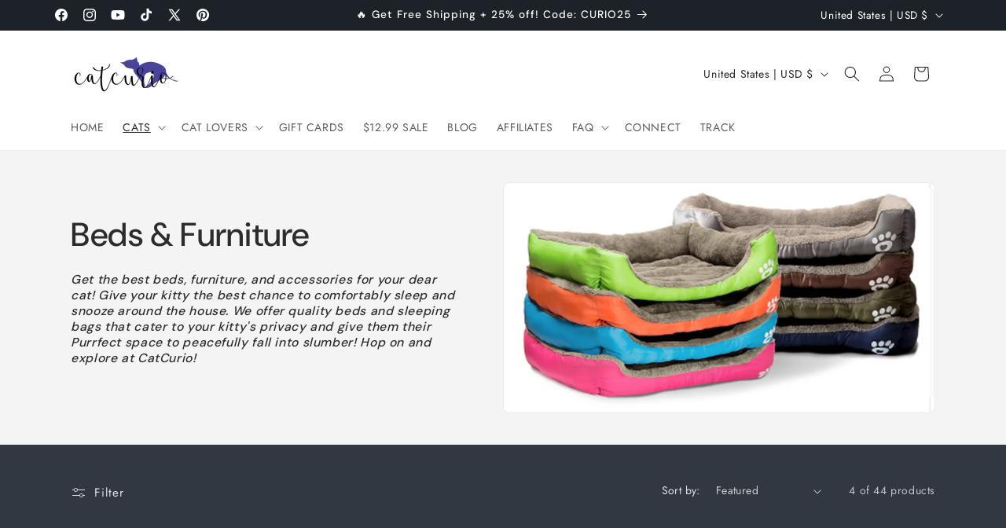

--- FILE ---
content_type: text/javascript; charset=utf-8
request_url: https://catcurio.com/web-pixels@ae1676cfwd2530674p4253c800m34e853cb/web-pixel-1245347910@74f275712857ab41bea9d998dcb2f9da/sandbox/worker.modern.js
body_size: -624
content:
importScripts('https://catcurio.com/cdn/wpm/sae1676cfwd2530674p4253c800m34e853cbm.js');
globalThis.shopify = self.webPixelsManager.createShopifyExtend('1245347910', 'APP');
importScripts('/web-pixels/strict/app/web-pixel-1245347910@74f275712857ab41bea9d998dcb2f9da.js');


--- FILE ---
content_type: text/javascript; charset=utf-8
request_url: https://catcurio.com/web-pixels@ae1676cfwd2530674p4253c800m34e853cb/web-pixel-933101638@34ad157958823915625854214640f0bf/sandbox/worker.modern.js
body_size: -594
content:
importScripts('https://catcurio.com/cdn/wpm/sae1676cfwd2530674p4253c800m34e853cbm.js');
globalThis.shopify = self.webPixelsManager.createShopifyExtend('933101638', 'APP');
importScripts('/web-pixels/strict/app/web-pixel-933101638@34ad157958823915625854214640f0bf.js');


--- FILE ---
content_type: text/javascript; charset=utf-8
request_url: https://catcurio.com/web-pixels@ae1676cfwd2530674p4253c800m34e853cb/web-pixel-1080426566@a2e7513c3708f34b1f617d7ce88f9697/sandbox/worker.modern.js
body_size: -578
content:
importScripts('https://catcurio.com/cdn/wpm/sae1676cfwd2530674p4253c800m34e853cbm.js');
globalThis.shopify = self.webPixelsManager.createShopifyExtend('1080426566', 'APP');
importScripts('/web-pixels/strict/app/web-pixel-1080426566@a2e7513c3708f34b1f617d7ce88f9697.js');
